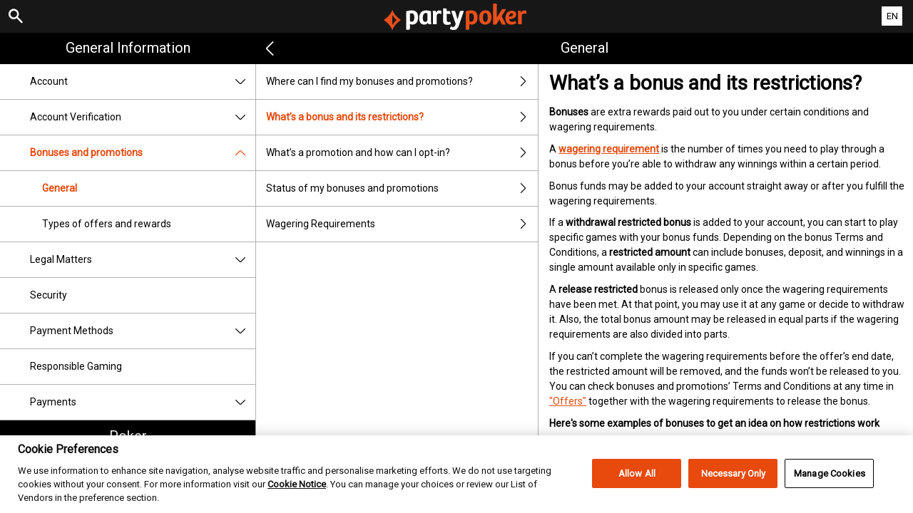

--- FILE ---
content_type: text/html; charset=utf-8
request_url: https://help.partypoker.com/sv/general-information/bonuses-promotions/general/what
body_size: 4455
content:


<!DOCTYPE html>
<!--[if lt IE 9]>      <html class="preload no-js oldie" data-srvid="130.130.253"> <![endif]-->
<!--[if gt IE 8]><!-->
<html class="preload no-js" data-srvid="130.130.253">
<!--<![endif]-->
<head>
    <title>Help - General Information - What’s a bonus and its restrictions? </title>
    <!--[if lt IE 9]><script src="/HelpV3/Web/scripts/modernizr.js"></script><![endif]-->
    <meta http-equiv="content-type" content="text/html; charset=UTF-8">
<meta content="width=device-width, initial-scale=1.0, minimum-scale=1.0, maximum-scale=1.0, user-scalable=no" name="viewport">
<meta content="noindex, nofollow" name="robots">
<link rel="apple-touch-icon" sizes="180x180" href="-/media/8B0F77917F964BBBA638E850A83DAB16.ashx">
<link rel="icon" type="image/png" sizes="32x32" href="-/media/5E293425B11D45EE89D9F4EDEFE594D3.ashx">
<link rel="icon" type="image/png" sizes="16x16" href="-/media/834142729A564FB9891AFE7FD22F2315.ashx">
<link rel="shortcut icon" href="-/media/8E9F269C293F4C239F8E158D12E24E79.ashx">
<meta name="format-detection" content="telephone=no">

<link href="-/media/72481FC5EC1346F1A21EAE65A8004A8D.ashx" rel="stylesheet" onload="this.media='all'">

<!-- One trust cookie banner -->
<style>
#onetrust-consent-sdk {
    --ot-brand-logo: url('-/media/7390ADC480864AA9AE837DFA789D6897.ashx');
    --ot-brand-logo-size: 50%;
    --ot-btn-color: #fff;
    --ot-btn-border-radius: 2px;
    --ot-header-txt-color: #acaca6;
    --close-btn-filter: #fff;
}
</style>

<style>
#onetrust-consent-sdk .ot-sdk-container #onetrust-reject-all-handler {
    display: block !important;
}
</style>

<!-- OneTrust Cookies Consent Notice start -->
<script id="cookie-script"
  defer
  src="https://cdn.cookielaw.org/scripttemplates/otSDKStub.js"
  data-document-language="true"
  type="text/javascript"
  charset="UTF-8"
  data-domain-script="">
</script>

<script  type="text/javascript">
const currentDomain = window.location.hostname;
const script = document.getElementById("cookie-script");

const domainIdMap = {
    "help.partypoker.com": "493c87a2-0ba3-4c72-bc37-65fb472273d7"
};

for (const [domain, id] of Object.entries(domainIdMap)) {
  if (currentDomain === domain) {
    script.setAttribute("data-domain-script", id);
    console.log(`Matched and assigned ID "${id}"`);
    break;
  }
}

function OptanonWrapper() {
  var domain = window.location.hostname;
  var policyLink = `https://${domain}/en/general-information/security/cookies-notice`;

  if (document.getElementById('onetrust-policy-text')) {
    document.getElementById('onetrust-policy-text').children[0].href = policyLink;
  }

  document.getElementById('ot-pc-desc').children[0].href = policyLink;
}
</script>
<link href="https://scmedia.partypoker.com/$-$/f27980f022b448d887dab91d8ffaca82.css" rel="stylesheet" type="text/css" />

    <link href="https://fonts.googleapis.com/css?family=Roboto+Condensed:400,700&subset=latin,greek,cyrillic" rel="stylesheet" type="text/css">
    
    <!--[if gt IE 8]>
    <style type="text/css">
        #m-navigation #option-list li {
            display: inline-block\0;
            width: 33%\0;
        }
    </style>
    <!--<![endif]-->
</head>
<body class="cf active-content">

    <header class="header">
        <div class="regulatory-header">
            
        </div>
        <menu role="menubar" class="navigation-menu top-menu cf">
            <nav class="menu-left">
                <a href="#" class="theme-help-menu"></a>
            </nav>
                <div id="search-icon">
                    <span class="theme-search">
                    </span>
                </div>
            <h2>
                <a href="http://help.partypoker.com/sv/general-information/bonuses-promotions/general/what"><img src="https://scmedia.partypoker.com/$-$/b2e8616ca7d4437eba71befea1eab132.svg" alt="partypoker.com" /><span></span></a>
            </h2>
            <nav class="menu-right">
                <a href="#" class="theme-close-i"></a>
            </nav>
        </menu>
    </header>


        <div id="language-switch" role="navigation">
            <div class="overlay"></div>
            <div class="list">
                <div class="content medium">
                    <ul>
                            <li>
                                    <span>English</span>
                            </li>
                            <li>
                                    <a href="/es/general-information/bonuses-promotions/general/what">Espa&#241;ol</a>
                            </li>
                            <li>
                                    <a href="/fr/general-information/bonuses-promotions/general/what">Fran&#231;ais</a>
                            </li>
                            <li>
                                    <a href="/pt-BR/general-information/bonuses-promotions/general/what">Portugu&#234;s (Brasil)</a>
                            </li>
                            <li>
                                    <a href="/de-AT/general-information/bonuses-promotions/general/what">Deutsch (&#214;sterreich)</a>
                            </li>
                    </ul>
                </div>
            </div>
            <div class="current">
                <a href="#">EN<span></span></a>
            </div>
        </div>

        <form id="search-form" onkeypress="return event.keyCode != 13;">
            <div class="search-bar">
                <div class="overlay"></div>

                <div class="search-fields">
                    <input id="searchInput" autofocus type="text" placeholder="Search help topics" data-lang="en" data-virtual-lang="" />
                </div>

                <div class="search-results">
                    <ul class="search-result-list" id="searchresultlist"></ul>

                    <div class="toggle-collapsible">
                        <div class="theme-toggle-button" id="searchResultToggle"></div>
                    </div>
                </div>
            </div>
        </form>

    <menu role="menu" class="navigation-menu sub-menu" style="display: block">
        <nav class="menu-left">
            <a href="#" class="theme-left" id="innerBack" data-depth="1"></a>
        </nav>
        <header>
            <h2>General</h2>
        </header>
    </menu>
        <nav role="navigation" class="navigation main-navigation" style="display: block;">
            



    <div class="nav-list">
            <h2>
                <a href="/en/general-information">
                    General Information
                </a>
            </h2>
            <ul>
                    <li class="toggle">
                        <a href="/en/general-information/account">Account<span class='theme-down'></span></a>

                            <ul>
                                    <li >
                                        <a href="/en/general-information/account/login">Login </a>
                                    </li>
                                    <li >
                                        <a href="/en/general-information/account/personal-data">Personal data</a>
                                    </li>
                                    <li >
                                        <a href="/en/general-information/account/general">General</a>
                                    </li>
                                    <li >
                                        <a href="/en/general-information/account/inactive">Inactive accounts</a>
                                    </li>
                                    <li >
                                        <a href="/en/general-information/account/closing-opening">Closing and reopening</a>
                                    </li>
                            </ul>
                    </li>
                    <li class="toggle">
                        <a href="/en/general-information/acc-verification">Account Verification<span class='theme-down'></span></a>

                            <ul>
                                    <li >
                                        <a href="/en/general-information/acc-verification/uk">United Kingdom</a>
                                    </li>
                                    <li >
                                        <a href="/en/general-information/acc-verification/brazil">Brazil</a>
                                    </li>
                                    <li >
                                        <a href="/en/general-information/acc-verification/row">All other countries</a>
                                    </li>
                            </ul>
                    </li>
                    <li class="toggle">
                        <a href="/en/general-information/bonuses-promotions">Bonuses and promotions<span class='theme-down'></span></a>

                            <ul>
                                    <li >
                                        <a href="/en/general-information/howto">General</a>
                                    </li>
                                    <li >
                                        <a href="/en/general-information/bonuses-promotions/types">Types of offers and rewards</a>
                                    </li>
                            </ul>
                    </li>
                    <li class="toggle">
                        <a href="/en/general-information/legal-matters">Legal Matters<span class='theme-down'></span></a>

                            <ul>
                                    <li >
                                        <a href="/en/general-information/legal-matters/general-terms-and-conditions">General Terms and Conditions </a>
                                    </li>
                                    <li >
                                        <a href="/en/general-information/legal-matters/general">General</a>
                                    </li>
                                    <li >
                                        <a href="/en/general-information/legal-matters/standard-promotional-terms-and-conditions">Standard promotional terms and conditions</a>
                                    </li>
                                    <li >
                                        <a href="/en/general-information/legal-matters/privacy-policy">Privacy Notice</a>
                                    </li>
                                    <li >
                                        <a href="/en/general-information/legal-matters/general-terms-and-conditions/cashback-terms-and-conditions">Cashback Terms and Conditions</a>
                                    </li>
                            </ul>
                    </li>
                    <li class="toggle">
                        <a href="/en/general-information/security">Security</a>

                    </li>
                    <li class="toggle">
                        <a href="/en/general-information/payments/payment-methods">Payment Methods<span class='theme-down'></span></a>

                            <ul>
                                    <li >
                                        <a href="/en/general-information/payments/payment-methods/aircashpay">Aircash Pay</a>
                                    </li>
                                    <li >
                                        <a href="/en/general-information/payments/payment-methods/googlepay">Google Pay</a>
                                    </li>
                                    <li >
                                        <a href="/en/general-information/payments/payment-methods/truelayer">Pay by Bank</a>
                                    </li>
                                    <li >
                                        <a href="/en/general-information/payments/payment-methods/applepay">Apple Pay</a>
                                    </li>
                                    <li >
                                        <a href="/en/general-information/payments/payment-methods/card">Cards</a>
                                    </li>
                                    <li >
                                        <a href="/en/general-information/payments/payment-methods/interacetransfer">Interac e-transfer</a>
                                    </li>
                                    <li >
                                        <a href="/en/general-information/payments/payment-methods/luxonpay">Luxon</a>
                                    </li>
                                    <li >
                                        <a href="/en/general-information/payments/payment-methods/bt_astropay">Transferência bancária instantânea</a>
                                    </li>
                                    <li >
                                        <a href="/en/general-information/payments/payment-methods/eps">eps</a>
                                    </li>
                                    <li >
                                        <a href="/en/general-information/payments/payment-methods/fast-bank-transfer">Bank Transfer</a>
                                    </li>
                                    <li >
                                        <a href="/en/general-information/payments/payment-methods/maestro">Maestro</a>
                                    </li>
                                    <li >
                                        <a href="/en/general-information/payments/payment-methods/mastercard">MasterCard </a>
                                    </li>
                                    <li >
                                        <a href="/en/general-information/payments/payment-methods/neteller">NETELLER </a>
                                    </li>
                                    <li >
                                        <a href="/en/general-information/payments/payment-methods/paypal">PayPal </a>
                                    </li>
                                    <li >
                                        <a href="/en/general-information/payments/payment-methods/paysafecard">paysafecard </a>
                                    </li>
                                    <li >
                                        <a href="/en/general-information/payments/payment-methods/promocode">PromoCode</a>
                                    </li>
                                    <li >
                                        <a href="/en/general-information/payments/payment-methods/skrill-moneybookers">Skrill</a>
                                    </li>
                                    <li >
                                        <a href="/en/general-information/payments/payment-methods/skrill1tap">Skrill 1-Tap</a>
                                    </li>
                                    <li >
                                        <a href="/en/general-information/payments/payment-methods/instantbank">Trustly</a>
                                    </li>
                                    <li >
                                        <a href="/en/general-information/payments/payment-methods/visa">Visa</a>
                                    </li>
                            </ul>
                    </li>
                    <li class="toggle">
                        <a href="/en/general-information/responsible-gaming">Responsible Gaming</a>

                    </li>
                    <li class="toggle">
                        <a href="/en/general-information/payments">Payments <span class='theme-down'></span></a>

                            <ul>
                                    <li >
                                        <a href="/en/general-information/payments/general">General</a>
                                    </li>
                                    <li >
                                        <a href="/en/general-information/payments/withdrawal">Withdrawal</a>
                                    </li>
                                    <li >
                                        <a href="/en/general-information/payments/deposit-methods">Deposit Methods</a>
                                    </li>
                                    <li >
                                        <a href="/en/general-information/payments/deposit-limits">Deposit Limits</a>
                                    </li>
                                    <li >
                                        <a href="/en/general-information/payments/inpayment-outpayment">Payments FAQs</a>
                                    </li>
                            </ul>
                    </li>
            </ul>
            <h2>
                <a href="/en/poker-help">
                    Poker
                </a>
            </h2>
            <ul>
                    <li class="toggle">
                        <a href="/en/poker-help/faq">Frequently Asked Questions (FAQ)<span class='theme-down'></span></a>

                            <ul>
                                    <li >
                                        <a href="/en/poker-help/faq/poker">Top questions</a>
                                    </li>
                            </ul>
                    </li>
                    <li class="toggle">
                        <a href="/en/poker-help/game-rules/faq/favorites">Favourites</a>

                    </li>
                    <li class="toggle">
                        <a href="/en/poker-help/game-rules/faq/quick-seat">Quick Seat</a>

                    </li>
                    <li class="toggle">
                        <a href="/en/poker-help/game-rules">Game rules</a>

                    </li>
                    <li class="toggle">
                        <a href="/en/poker-help/general">General</a>

                    </li>
                    <li class="toggle">
                        <a href="/en/poker-help/faq/missions">Missions</a>

                    </li>
                    <li class="toggle">
                        <a href="/en/poker-help/pokerclients">Poker Clients<span class='theme-down'></span></a>

                            <ul>
                                    <li >
                                        <a href="/en/poker-help/game-rules/faq/alerts">Alerts</a>
                                    </li>
                                    <li >
                                        <a href="/en/poker-help/game-rules/faq/disconnections">Disconnections</a>
                                    </li>
                                    <li >
                                        <a href="/en/poker-help/game-rules/faq/download-installation">Download and Installation</a>
                                    </li>
                                    <li >
                                        <a href="/en/poker-help/game-rules/faq/hand-history">Hand History</a>
                                    </li>
                            </ul>
                    </li>
                    <li class="toggle">
                        <a href="/en/poker-help/faq/lobby">Lobby<span class='theme-down'></span></a>

                            <ul>
                                    <li >
                                        <a href="/en/poker-help/faq/lobby/general">General</a>
                                    </li>
                                    <li >
                                        <a href="/en/poker-help/game-rules/faq/lobby/filtering">Filtering</a>
                                    </li>
                                    <li >
                                        <a href="/en/poker-help/game-rules/faq/lobby/opening-tables">Opening Tables</a>
                                    </li>
                                    <li >
                                        <a href="/en/poker-help/game-rules/faq/lobby/resizing-columns">Resizing Columns/Selection</a>
                                    </li>
                                    <li >
                                        <a href="/en/poker-help/game-rules/faq/lobby/sorting">Sorting</a>
                                    </li>
                                    <li >
                                        <a href="/en/poker-help/game-rules/faq/lobby/tournaments">Tournaments</a>
                                    </li>
                                    <li >
                                        <a href="/en/poker-help/game-rules/faq/lobby/waitlist">Waitlist</a>
                                    </li>
                            </ul>
                    </li>
                    <li class="toggle">
                        <a href="/en/poker-help/pokertable">Poker Table<span class='theme-down'></span></a>

                            <ul>
                                    <li >
                                        <a href="/en/poker-help/game-rules/faq/table">Table</a>
                                    </li>
                                    <li >
                                        <a href="/en/poker-help/game-rules/faq/keyboard-shortcuts">Keyboard shortcuts</a>
                                    </li>
                                    <li >
                                        <a href="/en/poker-help/game-rules/faq/multi-table-options">Multi-table options</a>
                                    </li>
                            </ul>
                    </li>
                    <li class="toggle">
                        <a href="/en/poker-help/game-rules/faq/tournaments">Tournaments<span class='theme-down'></span></a>

                            <ul>
                                    <li >
                                        <a href="/en/poker-help/game-rules/faq/tournaments/general">General</a>
                                    </li>
                                    <li >
                                        <a href="/en/poker-help/game-rules/faq/tournaments/scheduled-tournaments">Scheduled tournaments</a>
                                    </li>
                                    <li >
                                        <a href="/en/poker-help/game-rules/faq/tournaments/sit-go-tournaments">Sit & Go Tournaments</a>
                                    </li>
                            </ul>
                    </li>
            </ul>
            <h2>
                <a href="/en/sports-help">
                    Sports
                </a>
            </h2>
            <ul>
                    <li class="toggle">
                        <a href="/en/sports-help/mobile-sports-betting">Mobile Sports Betting<span class='theme-down'></span></a>

                            <ul>
                                    <li >
                                        <a href="/en/sports-help/mobile-sports-betting/edit-bet-feature">Edit Bet</a>
                                    </li>
                                    <li >
                                        <a href="/en/sports-help/mobile-sports-betting/sports-betting-bet-types">Bet types</a>
                                    </li>
                            </ul>
                    </li>
                    <li class="toggle">
                        <a href="/en/sports-help/sports-betting">Sports Betting<span class='theme-down'></span></a>

                            <ul>
                                    <li >
                                        <a href="/en/sports-help/sports-betting/placing-a-bet">Placing a bet </a>
                                    </li>
                                    <li >
                                        <a href="/en/sports-help/sports-betting/bet-types">Bet types</a>
                                    </li>
                                    <li >
                                        <a href="/en/sports-help/sports-betting/bet-settlement">Bet settlement</a>
                                    </li>
                                    <li >
                                        <a href="/en/sports-help/sports-betting/bet-cancellations">Bet cancellations</a>
                                    </li>
                                    <li >
                                        <a href="/en/sports-help/sports-betting/miscellaneous">Miscellaneous</a>
                                    </li>
                                    <li >
                                        <a href="/en/sports-help/sports-betting/esports">eSports</a>
                                    </li>
                                    <li >
                                        <a href="/en/sports-help/sports-betting/virtuals">Virtual Sports</a>
                                    </li>
                            </ul>
                    </li>
                    <li class="toggle">
                        <a href="/en/sports-help/live-betting">Live Betting<span class='theme-down'></span></a>

                            <ul>
                                    <li >
                                        <a href="/en/sports-help/live-betting/placing-a-bet">Placing a bet</a>
                                    </li>
                                    <li >
                                        <a href="/en/sports-help/live-betting/bet-types">Bet types</a>
                                    </li>
                                    <li >
                                        <a href="/en/sports-help/live-betting/live-video">Live Video</a>
                                    </li>
                                    <li >
                                        <a href="/en/sports-help/live-betting/general">General</a>
                                    </li>
                            </ul>
                    </li>
                    <li class="toggle">
                        <a href="/en/sports-help/betting-rules">Betting Rules<span class='theme-down'></span></a>

                            <ul>
                                    <li >
                                        <a href="/en/general-information/legal-matters/general-terms-and-conditions/sports-betting-general-remarks">Sports Betting General Remarks</a>
                                    </li>
                                    <li >
                                        <a href="/en/general-information/legal-matters/general-terms-and-conditions/sports-betting-special-rules">Sports Betting Special Rules</a>
                                    </li>
                                    <li >
                                        <a href="/en/general-information/legal-matters/general-terms-and-conditions/build-a-bet-tac">Build a Bet</a>
                                    </li>
                                    <li >
                                        <a href="/en/general-information/legal-matters/general-terms-and-conditions/edit-my-bet-tac">Edit My Bet</a>
                                    </li>
                                    <li >
                                        <a href="/en/general-information/legal-matters/general-terms-and-conditions/auto-notify-cash-out-tac">Auto & Notify Cash Out Terms and Conditions</a>
                                    </li>
                                    <li >
                                        <a href="/en/general-information/legal-matters/general-terms-and-conditions/sports-betting-live-video">PartyPoker Video Terms and Conditions</a>
                                    </li>
                                    <li >
                                        <a href="/en/general-information/legal-matters/general-terms-and-conditions/freebet">FreeBet Terms and Conditions</a>
                                    </li>
                                    <li >
                                        <a href="/en/sports-help/betting-rules/backupbet">"Back Up Bet" Terms and Conditions</a>
                                    </li>
                                    <li >
                                        <a href="/en/sports-help/betting-rules/oddsboost">Odds Boost Terms and Conditions</a>
                                    </li>
                                    <li >
                                        <a href="/en/general-information/legal-matters/general-terms-and-conditions/sports-betting-1-click-bet">TAC of 1-Click bet placement </a>
                                    </li>
                                    <li >
                                        <a href="/en/general-information/legal-matters/general-terms-and-conditions/cash-out-tac">Cash Out Terms and Conditions</a>
                                    </li>
                            </ul>
                    </li>
            </ul>
            <h2>
                <a href="/en/casino-help">
                    Casino
                </a>
            </h2>
            <ul>
                    <li class="toggle">
                        <a href="/en/casino-help/general">General</a>

                    </li>
            </ul>
    </div>

        </nav>
            <div role="main" class="main" style="display: block;">
            <div class="wrapper cf">
                <a id="top"></a>


    <nav role="navigation" class="navigation sub-navigation" style="display: block;">
        <ul class="help-links">
                <li >
                    <a href="/en/general-information/bonuses-promotions/general/where">Where can I find my bonuses and promotions? <span class="theme-right"></span></a>
                </li>
                <li  class="selected">
                    <a href="/en/general-information/bonuses-promotions/general/what">What’s a bonus and its restrictions? <span class="theme-right"></span></a>
                </li>
                <li >
                    <a href="/en/general-information/bonuses-promotions/general/opt-in">What’s a promotion and how can I opt-in? <span class="theme-right"></span></a>
                </li>
                <li >
                    <a href="/en/general-information/bonuses-promotions/general/status">Status of my bonuses and promotions <span class="theme-right"></span></a>
                </li>
                <li >
                    <a href="/en/general-information/bonuses-promotions/general/wagering">Wagering Requirements<span class="theme-right"></span></a>
                </li>
        </ul>
    </nav>
                    <section id="secTNC" class="content">
        <article>
                    <h1>What’s a bonus and its restrictions? </h1>


            <p><strong>Bonuses </strong> are extra rewards paid out to you under certain conditions and wagering requirements. </p>
<p>A <strong> <a href="https://help.partypoker.com/en/general-information/bonuses-promotions/general/wagering">wagering requirement</a> </strong> is the number of times you need to play through a bonus before you’re able to withdraw any winnings within a certain period. </p>
<p>Bonus funds may be added to your account straight away or after you fulfill the wagering requirements.  </p>
<p>If a <strong> withdrawal restricted bonus </strong> is added to your account, you can start to play specific games with your bonus funds. Depending on the bonus Terms and Conditions, a <strong> restricted amount </strong> can include bonuses, deposit, and winnings in a single amount available only in specific games. </p>
<p>A <strong>release restricted </strong> bonus is released only once the wagering requirements have been met. At that point, you may use it at any game or decide to withdraw it. Also, the total bonus amount may be released in equal parts if the wagering requirements are also divided into parts. </p>
<p>If you can’t complete the wagering requirements before the offer’s end date, the restricted amount will be removed, and the funds won’t be released to you. You can check bonuses and promotions’ Terms and Conditions at any time in <a href="https://www.partypoker.com/en/promo/offers">"Offers"</a> together with the wagering requirements to release the bonus. </p>
<p><strong>Here's some examples of bonuses to get an idea on how restrictions work</strong></p>
<p><strong>Casino withdrawal restricted bonus</strong></p>
<p>You receive a withdrawal restricted bonus of € 10 into your Casino section with restrictions on winnings.  You can start to play with it immediately!</p>
<p>Any winnings will remain locked together with the bonus funds until the wagering requirements are met. </p>
<p>You must wager the bonus amount up to 10 times (or as specified in the promotion) on eligible games before any restricted funds can be withdrawn. If the requirements are not completed before the expiry date, both the bonus and any associated winnings will be forfeited.</p>
<p><strong>A Poker release restricted bonus</strong></p>
<p>You receive a release restricted bonus of € 20 into your Poker section. To be credited with the bonus amount into your account, you’ll first need to meet the wagering requirement gathering 4 x 50 Poker points. You gather Poker points by playing on Poker tables.</p>
<p>Once you've met the requirements, you’ll receive the amount of the bonus related to the completed parts into your account. If you can’t complete the wagering requirements before the end date, then the remaining parts will not be released to you. </p>

        </article>
    </section>
            </div>
        </div>



    <script type="text/javascript">
        var preLoadedResults =null;
var min = 3;var max = 30;    </script>

    <script src="https://scmedia.partypoker.com/$-$/f21dad20489e4660807c1fb625326c8b.js" type="text/javascript">

</script>


        <script type="text/javascript">
            function selectMenuLevelTwo(url) {
                var menuElement = $('div.nav-list ul').find('a[href="' + url + '"]').parent();
                selectMenuElementLevelTwo(menuElement);
            }

            function selectMenuLevelThree(url) {
                var menuLevel3 = $('div.nav-list ul li ul').find('a[href="' + url + '"]').parent();
                selectMenuElementLevelTwo(menuLevel3.parent().parent());
                menuLevel3.addClass("selected");
            }

            function selectMenuElementLevelTwo(menuElement) {
                menuElement.addClass("active");
                menuElement.find('span.theme-down').removeClass('theme-down').addClass('theme-up');
            }

            selectMenuLevelThree('/en/general-information/howto');
        </script>

    
        <script type="text/javascript">
            $(document).ready(function () {
                $("html").on("click", "#language-switch .current", function () {
                    $("#language-switch .list").toggle();
                    $("#language-switch .overlay").toggle();
                    $("body").toggleClass("ls-open");
                });

                $("html").on("click", ".ls-open #language-switch, .ls-open #language-switch .current", function () {
                    $("#language-switch .list").toggle();
                    $("#language-switch .overlay").toggle();
                    $("body").toggleClass("ls-open");
                });
                        
            });

            // Hide LanguageSwitcher by clicking outside
            $(document).click(function (event) {
            });
        </script>


</body>
</html>